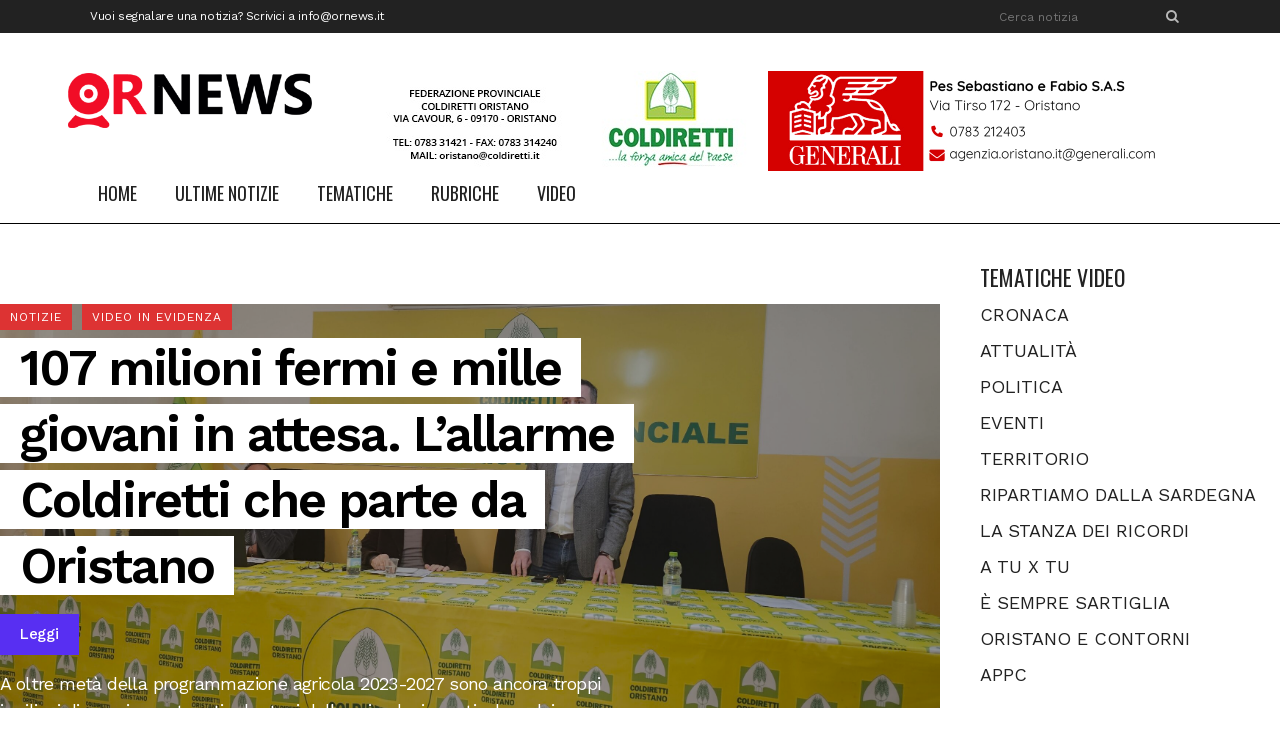

--- FILE ---
content_type: application/x-javascript
request_url: https://www.ornews.it/wp-content/plugins/qode-news/assets/js/news.min.js?ver=6.9
body_size: 2954
content:
!function(w){"use strict";var e={};function o(){i(),l(),s(),r()}function n(){a().init()}function d(){r()}function t(){a().scroll()}function a(){function t(e){var o=e.outerHeight()+e.offset().top-add_for_admin_bar;!e.hasClass("qode-news-pag-infinite-scroll-started")&&$scroll+$window_height>o&&a(e)}function a(n,e){var d,t,a=n.find(".qode-news-list-inner-holder"),e=(void 0!==n.data("max-num-pages")&&!1!==n.data("max-num-pages")&&(d=n.data("max-num-pages")),n.hasClass("qode-news-pag-standard")&&(n.data("next-page",e),t=n.data("pagination-numbers-amount")),n.hasClass("qode-news-pag-infinite-scroll")&&n.addClass("qode-news-pag-infinite-scroll-started"),qode.modules.common.getLoadMoreData(n)),i=n.find(".qode-news-pag-loading"),s=e.nextPage;s<=d&&(n.hasClass("qode-news-pag-standard")?(i.addClass("qode-showing qode-news-pag-standard-trigger"),n.addClass("qode-news-standard-pag-animate")):i.addClass("qode-showing"),e=qode.modules.common.setLoadMoreAjaxData(e,"qode_news_shortcodes_load_more"),w.ajax({type:"POST",data:e,url:QodeAdminAjax.ajaxurl,success:function(e){n.hasClass("qode-news-pag-standard")||s++,n.data("next-page",s);var o=w.parseJSON(e).html;n.hasClass("qode-news-pag-standard")?(f(n,d,s,t),n.waitForImages(function(){r(n,a,i,o)})):n.waitForImages(function(){l(a,i,o)}),n.hasClass("qode-news-pag-infinite-scroll-started")&&n.removeClass("qode-news-pag-infinite-scroll-started")}})),s===d&&n.find(".qode-news-load-more-pagination").hide()}var e=w(".qode-news-holder"),r=function(e,o,n,d){n.removeClass("qode-showing qode-news-pag-standard-trigger"),e.removeClass("qode-news-standard-pag-animate"),o.html(d),o.trigger("qodeNewsAfterPagination",[o,d])},l=function(e,o,n){o.removeClass("qode-showing"),e.append(n),e.trigger("qodeNewsAfterPagination",[e,n])};return{init:function(){e.length&&e.each(function(){var d,e,o,n=w(this);n.hasClass("qode-news-pag-standard")&&(e=(d=n).find(".qode-news-standard-pagination li")).length&&e.each(function(){var o=w(this).children("a"),n=1;o.on("click",function(e){e.preventDefault(),e.stopPropagation(),void 0!==o.data("paged")&&!1!==o.data("paged")&&(n=o.data("paged")),a(d,n)})}),n.hasClass("qode-news-pag-load-more")&&(o=n).find(".qode-news-load-more-pagination a").on("click",function(e){e.preventDefault(),e.stopPropagation(),a(o)}),n.hasClass("qode-news-pag-infinite-scroll")&&t(n)})},scroll:function(){e.length&&e.each(function(){var e=w(this);e.hasClass("qode-news-pag-infinite-scroll")&&t(e)})}}}function i(){var e=w(".qode-news-holder");e.length&&e.each(function(){var e,n,d,u,t=w(this),o=t.find(".qode-news-filter");o.length&&(e=o.find(".qode-news-filter-item"),n=o.data("filter-by"),e.first().addClass("qode-news-active-filter"),e.click(function(e){e.preventDefault(),e.stopPropagation();var e=w(this),o=e.data("filter");e.hasClass("qode-news-active-filter")||(e.siblings().removeClass("qode-news-active-filter"),e.addClass("qode-news-active-filter"),t.addClass("qode-news-filter-activated"),d(t,n,o))}),d=function(i,s,r){var l=i.find(".qode-news-list-inner-holder"),c=i.find(".qode-news-filter-loading"),e=(c.addClass("qode-news-activate"),qode.modules.common.getLoadMoreData(i));switch(s){case"category":e.categoryName=r;break;case"tag":e.tag=r}var o=qode.modules.common.setLoadMoreAjaxData(e,"qode_news_shortcodes_filter");w.ajax({type:"POST",data:o,url:QodeAdminAjax.ajaxurl,success:function(e){var o,n,d,t,e=w.parseJSON(e),a=e.html,e=e.newQueryParams;switch(i.data("max-num-pages",e.max_num_pages),i.data("next-page",parseInt(e.paged)+1),s){case"category":i.data("category-name",r);break;case"tag":i.data("tag",r)}i.data("max-num-pages")==i.data("paged")?i.find(".qode-news-load-more-pagination").hide():i.find(".qode-news-load-more-pagination").show(),i.hasClass("qode-news-pag-infinite-scroll-started")&&i.removeClass("qode-news-pag-infinite-scroll-started"),i.find(".qode-news-standard-pagination").length&&(o=(e=i.find(".qode-news-standard-pagination")).find("li.qode-news-pag-number"),n=e.find("li.qode-news-pag-last-page a"),d=i.data("max-num-pages"),t=i.data("pagination-numbers-amount"),f(i,d,1,t),1==d?e.hide():e.show(),n.data("paged",d),d<=t?o.each(function(e){var o=w(this);d<=e?o.hide():o.show()}):o.show()),i.waitForImages(function(){u(i,l,a),c.removeClass("qode-news-activate"),i.removeClass("qode-news-filter-activated")})}})},u=function(e,o,n){o.html(n),o.trigger("qodeNewsAfterPagination",[o,n])})})}function f(e,o,n,d){var e=e.find(".qode-news-standard-pagination"),t=e.find("li.qode-news-pag-number"),a=e.find("li.qode-news-pag-prev a"),i=e.find("li.qode-news-pag-next a"),s=e.find("li.qode-news-pag-first-page a"),e=e.find("li.qode-news-pag-last-page a"),r=1,l=d,c=Math.floor(d/2)+1;if(o<d&&(d=o),a.data("paged",n-1),i.data("paged",n+1),1<n?a.css({opacity:"1"}):a.css({opacity:"0"}),n===o?i.css({opacity:"0"}):i.css({opacity:"1"}),c<n?s.css({opacity:"1"}):s.css({opacity:"0"}),n<o-c+1?e.css({opacity:"1"}):e.css({opacity:"0"}),c<=n&&n<=o-c+1)for(t.eq(c-1).find("a").data("paged",n),t.eq(c-1).find("a").html(n),t.removeClass("qode-news-pag-active"),t.eq(c-1).addClass("qode-news-pag-active");r<c;)t.eq(c-r-1).find("a").data("paged",n-r),t.eq(c-r-1).find("a").html(n-r),t.eq(c+r-1).find("a").data("paged",n+r),t.eq(c+r-1).find("a").html(n+r),r++;else if(n<c){for(;r<=d;)t.eq(r-1).find("a").data("paged",r),t.eq(r-1).find("a").html(r),r++;t.removeClass("qode-news-pag-active"),t.eq(n-1).addClass("qode-news-pag-active")}else{for(;0<l;)t.eq(d-l).find("a").data("paged",o-l+1),t.eq(d-l).find("a").html(o-l+1),l--;t.removeClass("qode-news-pag-active"),t.eq(d-(o-n)-1).addClass("qode-news-pag-active")}}function s(){var e=w(".qode-self-hosted-video, .qode-news-audio");e.length&&e.mediaelementplayer({audioWidth:"100%"})}function r(){var e=w(".qode-self-hosted-video-holder .qode-video-wrap");e.length&&e.each(function(){var e=w(this),o=e.closest(".qode-self-hosted-video-holder").outerWidth(),n=e.find(".mejs-container"),n=o/(n.width()/n.height());navigator.userAgent.match(/(Android|iPod|iPhone|iPad|IEMobile|Opera Mini)/)&&(e.parent().width(o),e.parent().height(n)),e.addClass("qode-video-ratio-set"),e.width(o),e.height(n),e.find("video, .mejs-overlay, .mejs-poster").width(o),e.find("video, .mejs-overlay, .mejs-poster").height(n)})}function l(){w(".qode-news-video-holder, .qode-news-video-holder").fitVids()}(qode.modules.news=e).qodeOnDocumentReady=o,e.qodeOnWindowLoad=n,e.qodeOnWindowResize=d,e.qodeOnWindowScroll=t,e.qodeInitNewsShortcodesFilter=i,e.qodeNewsInitFitVids=l,e.qodeInitSelfHostedVideoAudioPlayer=s,e.qodeSelfHostedVideoSize=r,e.qodeInitNewsShortcodesPagination=a,w(document).ready(o),w(window).on("load",n),w(window).resize(d),w(window).scroll(t)}(jQuery),function(t){"use strict";var e={};function o(){var e,o;e=t(".qode-news-reactions"),o=e.data("post-id"),e.length&&e.find(".qode-reaction").each(function(){var n=t(this),d=n.find(".qode-rt-value");n.on("click",function(e){e.preventDefault(),e.stopPropagation();e=n.data("reaction");if(n.hasClass("reacted"))return!1;t.ajax({type:"POST",data:{action:"qode_news_reaction_update",reaction_slug:e,post_ID:o},url:QodeAdminAjax.ajaxurl,success:function(e){n.addClass("reacted");var o=parseInt(d.text())+1;d.text(o)}})})})}(qode.modules.reactions=e).qodeOnDocumentReady=o,t(document).ready(o)}(jQuery),function(e){"use strict";var o={};function n(){d()}function d(){$j(window).on("elementor/frontend/init",function(){elementorFrontend.hooks.addAction("frontend/element_ready/bridge_layout1.default",function(){qode.modules.news.qodeInitNewsShortcodesFilter(),qode.modules.news.qodeNewsInitFitVids(),qode.modules.news.qodeInitSelfHostedVideoAudioPlayer(),qode.modules.news.qodeSelfHostedVideoSize(),qode.modules.news.qodeInitNewsShortcodesPagination().init()})})}(qode.modules.elementorQodeNewsLayout1=o).qodeInitElementorQodeNewsLayout1=d,o.qodeOnWindowLoad=n,e(window).on("load",n),e(window).scroll(function(){qode.modules.news.qodeInitNewsShortcodesPagination().scroll()})}(jQuery),function(e){"use strict";var o={};function n(){d()}function d(){$j(window).on("elementor/frontend/init",function(){elementorFrontend.hooks.addAction("frontend/element_ready/bridge_layout3.default",function(){qode.modules.news.qodeInitNewsShortcodesFilter(),qode.modules.news.qodeNewsInitFitVids(),qode.modules.news.qodeInitSelfHostedVideoAudioPlayer(),qode.modules.news.qodeSelfHostedVideoSize(),qode.modules.news.qodeInitNewsShortcodesPagination().init()})})}(qode.modules.elementorQodeNewsLayout3=o).qodeInitElementorQodeNewsLayout3=d,o.qodeOnWindowLoad=n,e(window).on("load",n),e(window).scroll(function(){qode.modules.news.qodeInitNewsShortcodesPagination().scroll()})}(jQuery),function(e){"use strict";var o={};function n(){d()}function d(){$j(window).on("elementor/frontend/init",function(){elementorFrontend.hooks.addAction("frontend/element_ready/bridge_layout2.default",function(){qode.modules.news.qodeInitNewsShortcodesFilter(),qode.modules.news.qodeNewsInitFitVids(),qode.modules.news.qodeInitSelfHostedVideoAudioPlayer(),qode.modules.news.qodeSelfHostedVideoSize(),qode.modules.news.qodeInitNewsShortcodesPagination().init()})})}(qode.modules.elementorQodeNewsLayout2=o).qodeInitElementorQodeNewsLayout2=d,o.qodeOnWindowLoad=n,e(window).on("load",n),e(window).scroll(function(){qode.modules.news.qodeInitNewsShortcodesPagination().scroll()})}(jQuery),function(e){"use strict";var o={};function n(){d()}function d(){$j(window).on("elementor/frontend/init",function(){elementorFrontend.hooks.addAction("frontend/element_ready/bridge_post_slider1.default",function(){qode.modules.slider1.qodeInitslider1()})})}(qode.modules.elementorQodeNewsSlider1=o).qodeInitElementorQodeNewsSlider1=d,o.qodeOnWindowLoad=n,e(window).on("load",n)}(jQuery),function(a){"use strict";var e={};function o(){t()}function n(){}function d(){}function t(){var e=a(".qode-slider1-owl");e.length&&e.each(function(){var t=a(this),e=!1,o=!0,n=!1,d=!0;t.children().length<=1&&(d=n=o=e=!1),t.owlCarousel({items:1,loop:e,autoplay:o,autoplayHoverPause:!1,autoplaySpeed:600,autoplayTimeout:4e3,margin:0,stagePadding:0,center:!1,autoWidth:!1,dots:d,nav:n,animateIn:"fadeIn",animateOut:"fadeOut",navText:['<span class="qode-prev-icon ion-ios-arrow-left"></span>','<span class="qode-next-icon ion-ios-arrow-right"></span>'],onInitialize:function(){t.css("visibility","visible")},onInitialized:function(e){var o=t.find(".owl-dots"),n=o.find(".owl-dot"),d=t.parents(".qode-slider1").data("content-padding");"yes"==t.parent().data("content-in-grid")?o.wrapAll('<div class="qode-slider1-nav-holder"><div class="container_inner"><div class="qode-slider-nav-holder-inner"><div class="qode-slider-nav-holder-inner2"></div></div></div></div>'):o.wrapAll('<div class="qode-slider1-nav-holder"><div class="qode-slider-nav-holder-inner"><div class="qode-slider-nav-holder-inner2"></div></div></div>'),void 0!==d&&o.parents(".qode-slider-nav-table").css({padding:d.replace(/,/g," ")}),n.each(function(e){var o=a(this),e=t.find(".owl-item").eq(e),n=e.find(".qode-news-item").data("date"),d=e.find(".qode-post-title a").html(),e=e.find(".qode-news-item").data("thumb-url");o.html('<div class="qode-slider1-pag-thumb"><img alt="thumb" src="'+e+'" /></div><div class="qode-slider1-pag-info-holder"><h5 class="qode-slider1-pag-title">'+d+'</h5><div class="qode-slider1-pag-date"><i class="dripicons-alarm"></i>'+n+"</div></div>")}),(d=o).length&&d.niceScroll({scrollspeed:60,mousescrollstep:40,cursorwidth:"2px",cursorborder:"0",cursorborderradius:0,cursorcolor:"#fff",background:"rgba(255,255,255,0.5)",autohidemode:!1,horizrailenabled:!1,zindex:5})}})})}(qode.modules.slider1=e).qodeInitslider1=t,e.qodeOnDocumentReady=o,e.qodeOnWindowLoad=n,e.qodeOnWindowResize=d,a(document).ready(o),a(window).on("load",n),a(window).resize(d)}(jQuery),function(e){"use strict";var o={};function n(){d()}function d(){$j(window).on("elementor/frontend/init",function(){elementorFrontend.hooks.addAction("frontend/element_ready/bridge_video_layout1.default",function(){qode.modules.news.qodeInitNewsShortcodesFilter(),qode.modules.news.qodeNewsInitFitVids(),qode.modules.news.qodeInitSelfHostedVideoAudioPlayer(),qode.modules.news.qodeSelfHostedVideoSize(),qode.modules.news.qodeInitNewsShortcodesPagination().init()})})}(qode.modules.elementorQodeNewsVideoLayout1=o).qodeInitElementorQodeNewsVideoLayout1=d,o.qodeOnWindowLoad=n,e(window).on("load",n),e(window).scroll(function(){qode.modules.news.qodeInitNewsShortcodesPagination().scroll()})}(jQuery),function(e){"use strict";var o={};function n(){d()}function d(){$j(window).on("elementor/frontend/init",function(){elementorFrontend.hooks.addAction("frontend/element_ready/bridge_video_layout2.default",function(){qode.modules.news.qodeInitNewsShortcodesFilter(),qode.modules.news.qodeNewsInitFitVids(),qode.modules.news.qodeInitSelfHostedVideoAudioPlayer(),qode.modules.news.qodeSelfHostedVideoSize(),qode.modules.news.qodeInitNewsShortcodesPagination().init(),prettyPhoto()})})}(qode.modules.elementorQodeNewsVideoLayout2=o).qodeInitElementorQodeNewsVideoLayout2=d,o.qodeOnWindowLoad=n,e(window).on("load",n),e(window).scroll(function(){qode.modules.news.qodeInitNewsShortcodesPagination().scroll()})}(jQuery),function(n){"use strict";var e={};function o(){d()}function d(){var e=n(".qode-news-blog-cr-widget");e.length&&e.each(function(){var e=n(this),o=(e.find(".qode-news-bcr-opener-holder"),e.find(".qode-news-bcr-dropdown"));e.on("touchstart mouseenter",function(){o.addClass("opened")}),e.on("mouseleave",function(){o.removeClass("opened")})})}(qode.modules.blogCategoriesReactionsWidget=e).qodeInitBlogCatReact=d,e.qodeOnDocumentReady=o,n(document).ready(o)}(jQuery),function(e){"use strict";var o={};function n(){d()}function d(){$j(window).on("elementor/frontend/init",function(){elementorFrontend.hooks.addAction("frontend/element_ready/bridge_post_carousel1.default",function(){qode.modules.owlSlider.qodeOwlSlider()})})}(qode.modules.elementorQodeNewsPostCarousel1=o).qodeInitElementorQodeNewsPostCarousel1=d,o.qodeOnWindowLoad=n,e(window).on("load",n)}(jQuery);